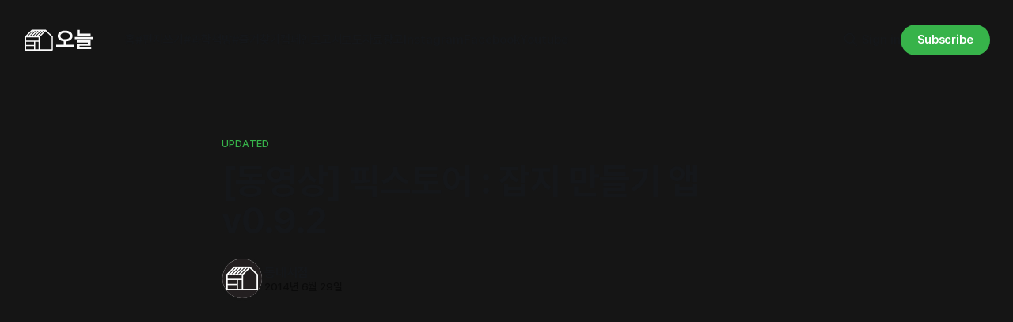

--- FILE ---
content_type: text/html; charset=utf-8
request_url: https://blog.bookshopmap.com/-eb-8f-99-ec-98-81-ec-83-81--ed-94-bd-ec-8a-a4-ed-86-a0-ec-96-b4--ec-9e-a1-ec-a7-80--eb-a7-8c-eb-93-a4-ea-b8-b0--ec-95-b1-v0-9-2-cr-ver/
body_size: 7959
content:
<!DOCTYPE html>
<html lang="ko">
<head>

    <title>[동영상] 픽스토어 : 잡지 만들기 앱 v0.9.2</title>
    <meta charset="utf-8">
    <meta name="viewport" content="width=device-width, initial-scale=1.0">
    
    <link rel="preload" as="style" href="/assets/built/screen.css?v=056268ec84">
    <link rel="preload" as="script" href="/assets/built/source.js?v=056268ec84">

    <link rel="stylesheet" type="text/css" href="/assets/built/screen.css?v=056268ec84">

    <style>
        :root {
            --background-color: #151515
        }
    </style>

    <script>
        /* The script for calculating the color contrast has been taken from
        https://gomakethings.com/dynamically-changing-the-text-color-based-on-background-color-contrast-with-vanilla-js/ */
        var accentColor = getComputedStyle(document.documentElement).getPropertyValue('--background-color');
        accentColor = accentColor.trim().slice(1);
        var r = parseInt(accentColor.substr(0, 2), 16);
        var g = parseInt(accentColor.substr(2, 2), 16);
        var b = parseInt(accentColor.substr(4, 2), 16);
        var yiq = ((r * 299) + (g * 587) + (b * 114)) / 1000;
        var textColor = (yiq >= 128) ? 'dark' : 'light';

        document.documentElement.className = `has-${textColor}-text`;
    </script>

    <link rel="icon" href="https://blog.bookshopmap.com/content/images/size/w256h256/format/png/2025/04/favicon.svg" type="image/png">
    <link rel="canonical" href="https://blog.bookshopmap.com/-eb-8f-99-ec-98-81-ec-83-81--ed-94-bd-ec-8a-a4-ed-86-a0-ec-96-b4--ec-9e-a1-ec-a7-80--eb-a7-8c-eb-93-a4-ea-b8-b0--ec-95-b1-v0-9-2-cr-ver/">
    <meta name="referrer" content="no-referrer-when-downgrade">
    
    <meta property="og:site_name" content="오늘의동네서점">
    <meta property="og:type" content="article">
    <meta property="og:title" content="[동영상] 픽스토어 : 잡지 만들기 앱 v0.9.2">
    <meta property="og:description" content="픽스토어는 Flex와 HTML5 기술 기반의 오픈소스 웹 뷰어를 활용해 웹을 통한 미리 보기 및 공유 기능을 강화했다. 사용자가 앱에서 진을 만들어 친구와 공유하면, 웹 서버에 업로드해 즉시 웹 URL을 통해 미리 보기가 가능하도록 했다. @www.pixto.re


• 무료 다운로드: goo.gl/Ij2BjJ

• 배경음악: Forest by Ash ashsoundworks.com">
    <meta property="og:url" content="https://blog.bookshopmap.com/-eb-8f-99-ec-98-81-ec-83-81--ed-94-bd-ec-8a-a4-ed-86-a0-ec-96-b4--ec-9e-a1-ec-a7-80--eb-a7-8c-eb-93-a4-ea-b8-b0--ec-95-b1-v0-9-2-cr-ver/">
    <meta property="og:image" content="https://blog.bookshopmap.com/content/images/2025/04/bookshopmap-cover-1600x900.png">
    <meta property="article:published_time" content="2014-06-29T07:30:00.000Z">
    <meta property="article:modified_time" content="2018-12-18T00:35:07.000Z">
    <meta property="article:tag" content="updated">
    <meta property="article:tag" content="video">
    <meta property="article:tag" content="픽스토어">
    
    <meta property="article:publisher" content="https://www.facebook.com/bookshopmap">
    <meta name="twitter:card" content="summary_large_image">
    <meta name="twitter:title" content="[동영상] 픽스토어 : 잡지 만들기 앱 v0.9.2">
    <meta name="twitter:description" content="픽스토어는 Flex와 HTML5 기술 기반의 오픈소스 웹 뷰어를 활용해 웹을 통한 미리 보기 및 공유 기능을 강화했다. 사용자가 앱에서 진을 만들어 친구와 공유하면, 웹 서버에 업로드해 즉시 웹 URL을 통해 미리 보기가 가능하도록 했다. @www.pixto.re


• 무료 다운로드: goo.gl/Ij2BjJ

• 배경음악: Forest by Ash ashsoundworks.com">
    <meta name="twitter:url" content="https://blog.bookshopmap.com/-eb-8f-99-ec-98-81-ec-83-81--ed-94-bd-ec-8a-a4-ed-86-a0-ec-96-b4--ec-9e-a1-ec-a7-80--eb-a7-8c-eb-93-a4-ea-b8-b0--ec-95-b1-v0-9-2-cr-ver/">
    <meta name="twitter:image" content="https://blog.bookshopmap.com/content/images/2025/04/bookshopmap-cover-1600x900.png">
    <meta name="twitter:label1" content="Written by">
    <meta name="twitter:data1" content="동네서점">
    <meta name="twitter:label2" content="Filed under">
    <meta name="twitter:data2" content="updated, video, 픽스토어">
    <meta name="twitter:site" content="@bookshopmap">
    <meta property="og:image:width" content="1200">
    <meta property="og:image:height" content="676">
    
    <script type="application/ld+json">
{
    "@context": "https://schema.org",
    "@type": "Article",
    "publisher": {
        "@type": "Organization",
        "name": "오늘의동네서점",
        "url": "https://blog.bookshopmap.com/",
        "logo": {
            "@type": "ImageObject",
            "url": "https://blog.bookshopmap.com/content/images/2025/10/today-logo-dark.svg"
        }
    },
    "author": {
        "@type": "Person",
        "name": "동네서점",
        "image": {
            "@type": "ImageObject",
            "url": "https://blog.bookshopmap.com/content/images/2025/04/profile-180-dark-2.png",
            "width": 180,
            "height": 180
        },
        "url": "https://blog.bookshopmap.com/author/bookshopmap/",
        "sameAs": []
    },
    "headline": "[동영상] 픽스토어 : 잡지 만들기 앱 v0.9.2",
    "url": "https://blog.bookshopmap.com/-eb-8f-99-ec-98-81-ec-83-81--ed-94-bd-ec-8a-a4-ed-86-a0-ec-96-b4--ec-9e-a1-ec-a7-80--eb-a7-8c-eb-93-a4-ea-b8-b0--ec-95-b1-v0-9-2-cr-ver/",
    "datePublished": "2014-06-29T07:30:00.000Z",
    "dateModified": "2018-12-18T00:35:07.000Z",
    "keywords": "updated, video, 픽스토어",
    "description": "\n\n\n픽스토어는 Flex와 HTML5 기술 기반의 오픈소스 웹 뷰어를 활용해 웹을 통한 미리 보기 및 공유 기능을 강화했다. 사용자가 앱에서 진을 만들어 친구와 공유하면, 웹 서버에 업로드해 즉시 웹 URL을 통해 미리 보기가 가능하도록 했다. @www.pixto.re\n\n\n• 무료 다운로드: goo.gl/Ij2BjJ\n\n• 배경음악: Forest by Ash ashsoundworks.com\n",
    "mainEntityOfPage": "https://blog.bookshopmap.com/-eb-8f-99-ec-98-81-ec-83-81--ed-94-bd-ec-8a-a4-ed-86-a0-ec-96-b4--ec-9e-a1-ec-a7-80--eb-a7-8c-eb-93-a4-ea-b8-b0--ec-95-b1-v0-9-2-cr-ver/"
}
    </script>

    <meta name="generator" content="Ghost 5.75">
    <link rel="alternate" type="application/rss+xml" title="오늘의동네서점" href="https://blog.bookshopmap.com/rss/">
    <script defer src="https://cdn.jsdelivr.net/ghost/portal@~2.36/umd/portal.min.js" data-i18n="true" data-ghost="https://blog.bookshopmap.com/" data-key="cc36a836ede92a33d66a4272e7" data-api="https://blog.bookshopmap.com/ghost/api/content/" crossorigin="anonymous"></script><style id="gh-members-styles">.gh-post-upgrade-cta-content,
.gh-post-upgrade-cta {
    display: flex;
    flex-direction: column;
    align-items: center;
    font-family: -apple-system, BlinkMacSystemFont, 'Segoe UI', Roboto, Oxygen, Ubuntu, Cantarell, 'Open Sans', 'Helvetica Neue', sans-serif;
    text-align: center;
    width: 100%;
    color: #ffffff;
    font-size: 16px;
}

.gh-post-upgrade-cta-content {
    border-radius: 8px;
    padding: 40px 4vw;
}

.gh-post-upgrade-cta h2 {
    color: #ffffff;
    font-size: 28px;
    letter-spacing: -0.2px;
    margin: 0;
    padding: 0;
}

.gh-post-upgrade-cta p {
    margin: 20px 0 0;
    padding: 0;
}

.gh-post-upgrade-cta small {
    font-size: 16px;
    letter-spacing: -0.2px;
}

.gh-post-upgrade-cta a {
    color: #ffffff;
    cursor: pointer;
    font-weight: 500;
    box-shadow: none;
    text-decoration: underline;
}

.gh-post-upgrade-cta a:hover {
    color: #ffffff;
    opacity: 0.8;
    box-shadow: none;
    text-decoration: underline;
}

.gh-post-upgrade-cta a.gh-btn {
    display: block;
    background: #ffffff;
    text-decoration: none;
    margin: 28px 0 0;
    padding: 8px 18px;
    border-radius: 4px;
    font-size: 16px;
    font-weight: 600;
}

.gh-post-upgrade-cta a.gh-btn:hover {
    opacity: 0.92;
}</style>
    <script defer src="https://cdn.jsdelivr.net/ghost/sodo-search@~1.1/umd/sodo-search.min.js" data-key="cc36a836ede92a33d66a4272e7" data-styles="https://cdn.jsdelivr.net/ghost/sodo-search@~1.1/umd/main.css" data-sodo-search="https://blog.bookshopmap.com/" crossorigin="anonymous"></script>
    
    <link href="https://blog.bookshopmap.com/webmentions/receive/" rel="webmention">
    <script defer src="/public/cards.min.js?v=056268ec84"></script>
    <link rel="stylesheet" type="text/css" href="/public/cards.min.css?v=056268ec84">
    <script defer src="/public/comment-counts.min.js?v=056268ec84" data-ghost-comments-counts-api="https://blog.bookshopmap.com/members/api/comments/counts/"></script>
    <script defer src="/public/member-attribution.min.js?v=056268ec84"></script>
    <link rel="stylesheet" href="https://cdnjs.cloudflare.com/ajax/libs/font-awesome/6.2.0/css/brands.min.css" integrity="sha512-+oRH6u1nDGSm3hH8poU85YFIVTdSnS2f+texdPGrURaJh8hzmhMiZrQth6l56P4ZQmxeZzd2DqVEMqQoJ8J89A==" crossorigin="anonymous" referrerpolicy="no-referrer" />
<link rel="stylesheet" as="style" crossorigin href="https://cdn.jsdelivr.net/gh/orioncactus/pretendard@v1.3.9/dist/web/static/pretendard-dynamic-subset.min.css" />

<style>
  /* --- FONTS --- */
  :root {
    --font-sans: 'Pretendard Variable', Pretendard, -apple-system, BlinkMacSystemFont, system-ui,
      Roboto, 'Helvetica Neue', 'Segoe UI', 'Apple SD Gothic Neo', 'Noto Sans KR', 'Malgun Gothic',
      'Apple Color Emoji', 'Segoe UI Emoji', 'Segoe UI Symbol', sans-serif;
    --font-serif: 'Noto Serif KR', ui-serif, Georgia, Cambria, "Times New Roman", Times, serif;
  }

  body, .gh-content > blockquote:not([class]), .gh-content > dl, .gh-content > ol, .gh-content > p, .gh-content > ul {
    font-weight: 500;
  }

  /* --- HEADER & LOGO --- */
  .gh-head-logo img {
    max-height: 60px;
  }

  /* 로고 색상 (우선순위 높임) */
  .gh-head-logo .logo-svg {
    color: #171717 !important; /* 기본(라이트) 모드 색상 */
  }

  html[data-color-scheme='dark'] .gh-head-logo .logo-svg {
    color: #FAFAFA !important; /* 다크 모드 색상 */
  }
  section.gh-recommendations button.gh-portal-close, svg {
    color: var(--color-primary-text);
  }
  
  /* --- SOCIAL ICONS IN NAVIGATION --- */
  .gh-head-menu .nav-instagram a,
  .gh-head-menu .nav-youtube a,
  .gh-head-menu .nav-facebook a {
    font-size: 0 !important;
  }

  .gh-head-menu .nav-instagram a::before,
  .gh-head-menu .nav-youtube a::before,
  .gh-head-menu .nav-facebook a::before {
    font-family: "Font Awesome 6 Brands";
    display: inline-block;
    font-size: 20px;
    font-style: normal;
    font-weight: normal;
    font-variant: normal;
    text-rendering: auto;
    -webkit-font-smoothing: antialiased;
  }

  .gh-head-menu .nav-instagram a::before { content: "\f16d"; }
  .gh-head-menu .nav-youtube a::before { content: "\f167"; }
  .gh-head-menu .nav-facebook a::before { content: "\f09a"; }

  /* --- IMAGE STYLES --- */
  .post-card-image, 
  .kg-product-card-image,
  .kg-image-card img, .gh-card-image img {
    border-radius: 8px;
  }
  .gh-archive-inner {
    grid-template-columns: auto;
}
  .gh-archive .gh-article-image {
    grid-column: none;
}
  .gh-archive-inner .gh-article-image img {
    width: auto;
    max-height: 120px;
}
  .gh-article-image {
    grid-column: full-start / full-end;
}
  figure.gh-article-image img {
    border-radius: 8px;
}
  section.gh-about {
    border-radius: 8px;
}

</style><style>:root {--ghost-accent-color: #37b34a;}</style>

</head>
<body class="post-template tag-updated tag-video tag-pixtore tag-hash-wordpress tag-hash-import-2023-03-28-13-23 has-sans-title has-sans-body">

<div class="gh-viewport">
    
    <header id="gh-navigation" class="gh-navigation is-left-logo gh-outer">
    <div class="gh-navigation-inner gh-inner">

        <div class="gh-navigation-brand">
            <a class="gh-navigation-logo is-title" href="https://blog.bookshopmap.com">
                    <img src="https://blog.bookshopmap.com/content/images/2025/10/today-logo-dark.svg" alt="오늘의동네서점">
            </a>
            <button class="gh-search gh-icon-button" aria-label="Search this site" data-ghost-search>
    <svg xmlns="http://www.w3.org/2000/svg" fill="none" viewBox="0 0 24 24" stroke="currentColor" stroke-width="2" width="20" height="20"><path stroke-linecap="round" stroke-linejoin="round" d="M21 21l-6-6m2-5a7 7 0 11-14 0 7 7 0 0114 0z"></path></svg></button>            <button class="gh-burger gh-icon-button">
                <svg xmlns="http://www.w3.org/2000/svg" width="24" height="24" fill="currentColor" viewBox="0 0 256 256"><path d="M224,128a8,8,0,0,1-8,8H40a8,8,0,0,1,0-16H216A8,8,0,0,1,224,128ZM40,72H216a8,8,0,0,0,0-16H40a8,8,0,0,0,0,16ZM216,184H40a8,8,0,0,0,0,16H216a8,8,0,0,0,0-16Z"></path></svg>                <svg xmlns="http://www.w3.org/2000/svg" width="24" height="24" fill="currentColor" viewBox="0 0 256 256"><path d="M205.66,194.34a8,8,0,0,1-11.32,11.32L128,139.31,61.66,205.66a8,8,0,0,1-11.32-11.32L116.69,128,50.34,61.66A8,8,0,0,1,61.66,50.34L128,116.69l66.34-66.35a8,8,0,0,1,11.32,11.32L139.31,128Z"></path></svg>            </button>
        </div>

        <nav class="gh-navigation-menu">
            <ul class="nav">
    <li class="nav-hom"><a href="https://www.bookshopmap.com/">홈</a></li>
    <li class="nav-pyeonjisseugi"><a href="https://blog.bookshopmap.com/tag/w4r/">#편지쓰기</a></li>
    <li class="nav-gwahagcaegbang"><a href="https://blog.bookshopmap.com/tag/scibooks/">#과학책방</a></li>
    <li class="nav-jeulgyeocajgi"><a href="https://blog.bookshopmap.com/tag/zl/">#즐겨찾기</a></li>
    <li class="nav-kaempein"><a href="https://blog.bookshopmap.com/tag/campaign/">캠페인</a></li>
    <li class="nav-bogoseo"><a href="https://blog.bookshopmap.com/tag/report/">보고서</a></li>
    <li class="nav-bodojaryo"><a href="https://blog.bookshopmap.com/tag/press/">보도자료</a></li>
    <li class="nav-gwanggo"><a href="https://singan.bookshopmap.com/">광고</a></li>
    <li class="nav-instagram"><a href="https://www.instagram.com/bookshopmap">Instagram</a></li>
    <li class="nav-facebook"><a href="https://www.facebook.com/bookshopmap">Facebook</a></li>
    <li class="nav-youtube"><a href="https://www.youtube.com/@bookshopmap">Youtube</a></li>
</ul>

        </nav>

        <div class="gh-navigation-actions">
                <button class="gh-search gh-icon-button" aria-label="Search this site" data-ghost-search>
    <svg xmlns="http://www.w3.org/2000/svg" fill="none" viewBox="0 0 24 24" stroke="currentColor" stroke-width="2" width="20" height="20"><path stroke-linecap="round" stroke-linejoin="round" d="M21 21l-6-6m2-5a7 7 0 11-14 0 7 7 0 0114 0z"></path></svg></button>                <div class="gh-navigation-members">
                            <a href="#/portal/signin" data-portal="signin">Sign in</a>
                                <a class="gh-button" href="#/portal/signup" data-portal="signup">Subscribe</a>
                </div>
        </div>

    </div>
</header>

    

<main class="gh-main">

    <article class="gh-article post tag-updated tag-video tag-pixtore tag-hash-wordpress tag-hash-import-2023-03-28-13-23 no-image">

        <header class="gh-article-header gh-canvas">

                <a class="gh-article-tag" href="https://blog.bookshopmap.com/tag/updated/">updated</a>
            <h1 class="gh-article-title is-title">[동영상] 픽스토어 : 잡지 만들기 앱 v0.9.2</h1>

            <div class="gh-article-meta">
                <div class="gh-article-author-image">
                            <a href="/author/bookshopmap/">
                                <img class="author-profile-image" src="/content/images/size/w160/2025/04/profile-180-dark-2.png" alt="동네서점" />
                            </a>
                </div>
                <div class="gh-article-meta-wrapper">
                    <h4 class="gh-article-author-name"><a href="/author/bookshopmap/">동네서점</a></h4>
                    <div class="gh-article-meta-content">
                        <time class="gh-article-meta-date" datetime="2014-06-29">2014년 6월 29일</time>
                    </div>
                </div>
            </div>

            
        </header>

        <section class="gh-content gh-canvas is-body">
            <!--kg-card-begin: html--><p><iframe loading="lazy" src="//www.youtube.com/embed/-ELDNQwy_Cs" width="640" height="360" frameborder="0" allowfullscreen="allowfullscreen"></iframe></p>
<p>픽스토어는 Flex와 HTML5 기술 기반의 오픈소스 웹 뷰어를 활용해 웹을 통한 미리 보기 및 공유 기능을 강화했다. 사용자가 앱에서 진을 만들어 친구와 공유하면, 웹 서버에 업로드해 즉시 웹 URL을 통해 미리 보기가 가능하도록 했다. @www.pixto.re</p>
<p>• 무료 다운로드: <a href="http://goo.gl/Ij2BjJ?ref=blog.bookshopmap.com" target="_blank">goo.gl/Ij2BjJ</a><br>
• 배경음악: Forest by Ash <a href="http://ashsoundworks.com/?ref=blog.bookshopmap.com" target="_blank">ashsoundworks.com</a></p>
<!--kg-card-end: html-->
        </section>

    </article>

        <div class="gh-comments gh-canvas">
            
        <script defer src="https://cdn.jsdelivr.net/ghost/comments-ui@~0.13/umd/comments-ui.min.js" data-locale="ko" data-ghost-comments="https://blog.bookshopmap.com/" data-api="https://blog.bookshopmap.com/ghost/api/content/" data-admin="https://blog.bookshopmap.com/ghost/" data-key="cc36a836ede92a33d66a4272e7" data-title="null" data-count="true" data-post-id="64226bbb83623638ec08dbf7" data-color-scheme="auto" data-avatar-saturation="60" data-accent-color="#37b34a" data-comments-enabled="all" data-publication="오늘의동네서점" crossorigin="anonymous"></script>
    
        </div>

</main>


        <section class="gh-container is-grid gh-outer">
            <div class="gh-container-inner gh-inner">
                <h2 class="gh-container-title">Read more</h2>
                <div class="gh-feed">
                        <article class="gh-card post">
    <a class="gh-card-link" href="/zl-39/">
            <figure class="gh-card-image">
                <img
                    srcset="/content/images/size/w160/format/webp/2025/12/-----------1-----_ABI0221-1.jpg 160w,
                            /content/images/size/w320/format/webp/2025/12/-----------1-----_ABI0221-1.jpg 320w,
                            /content/images/size/w600/format/webp/2025/12/-----------1-----_ABI0221-1.jpg 600w,
                            /content/images/size/w960/format/webp/2025/12/-----------1-----_ABI0221-1.jpg 960w,
                            /content/images/size/w1200/format/webp/2025/12/-----------1-----_ABI0221-1.jpg 1200w,
                            /content/images/size/w2000/format/webp/2025/12/-----------1-----_ABI0221-1.jpg 2000w"
                    sizes="320px"
                    src="/content/images/size/w600/2025/12/-----------1-----_ABI0221-1.jpg"
                    alt="문학에 진심인 무릉도원 숲속 책방⛰️"
                    loading="lazy"
                >
            </figure>
        <div class="gh-card-wrapper">
            <h3 class="gh-card-title is-title">문학에 진심인 무릉도원 숲속 책방⛰️</h3>
                <p class="gh-card-excerpt is-body">영월 무릉도원면 산속에 자리한 인디문학1호점은 자연과 어우러진 서점이에요. IT기획자 출신 책방지기가 직접 쓴 글과 인디문학 출판물을 모아 소개하며, 진솔한 이야기와 재미있는 책을 큐레이션해요.</p>
            <footer class="gh-card-meta"><!--
             -->
                    <span class="gh-card-author">By 동네서점</span>
                    <time class="gh-card-date" datetime="2026-02-02">2026년 2월 2일</time>
                <!--
         --></footer>
        </div>
    </a>
</article>                        <article class="gh-card post">
    <a class="gh-card-link" href="/zl-38/">
            <figure class="gh-card-image">
                <img
                    srcset="/content/images/size/w160/format/webp/2025/12/--------------_ABI9305.jpg 160w,
                            /content/images/size/w320/format/webp/2025/12/--------------_ABI9305.jpg 320w,
                            /content/images/size/w600/format/webp/2025/12/--------------_ABI9305.jpg 600w,
                            /content/images/size/w960/format/webp/2025/12/--------------_ABI9305.jpg 960w,
                            /content/images/size/w1200/format/webp/2025/12/--------------_ABI9305.jpg 1200w,
                            /content/images/size/w2000/format/webp/2025/12/--------------_ABI9305.jpg 2000w"
                    sizes="320px"
                    src="/content/images/size/w600/2025/12/--------------_ABI9305.jpg"
                    alt="나만의 아늑한 텐트 같은 책방🏕️"
                    loading="lazy"
                >
            </figure>
        <div class="gh-card-wrapper">
            <h3 class="gh-card-title is-title">나만의 아늑한 텐트 같은 책방🏕️</h3>
                <p class="gh-card-excerpt is-body">제주시 한경면 조수리에 자리한 유람위드북스는 고양이 ‘람이’와 다양한 책, 커피가 어우러진 아늑한 공간이에요. 효정 님 가족이 만화책과 그래픽노블을 즐기며 따뜻한 시간을 보냈다고 해요.</p>
            <footer class="gh-card-meta"><!--
             -->
                    <span class="gh-card-author">By 동네서점</span>
                    <time class="gh-card-date" datetime="2026-01-30">2026년 1월 30일</time>
                <!--
         --></footer>
        </div>
    </a>
</article>                        <article class="gh-card post">
    <a class="gh-card-link" href="/scibooks-2601/">
            <figure class="gh-card-image">
                <img
                    srcset="/content/images/size/w160/format/webp/2026/01/KakaoTalk_Photo_2026-01-20-15-54-42-002.png 160w,
                            /content/images/size/w320/format/webp/2026/01/KakaoTalk_Photo_2026-01-20-15-54-42-002.png 320w,
                            /content/images/size/w600/format/webp/2026/01/KakaoTalk_Photo_2026-01-20-15-54-42-002.png 600w,
                            /content/images/size/w960/format/webp/2026/01/KakaoTalk_Photo_2026-01-20-15-54-42-002.png 960w,
                            /content/images/size/w1200/format/webp/2026/01/KakaoTalk_Photo_2026-01-20-15-54-42-002.png 1200w,
                            /content/images/size/w2000/format/webp/2026/01/KakaoTalk_Photo_2026-01-20-15-54-42-002.png 2000w"
                    sizes="320px"
                    src="/content/images/size/w600/2026/01/KakaoTalk_Photo_2026-01-20-15-54-42-002.png"
                    alt="과학 덕후를 위한 새해 필독서 4🍄‍🟫"
                    loading="lazy"
                >
            </figure>
        <div class="gh-card-wrapper">
            <h3 class="gh-card-title is-title">과학 덕후를 위한 새해 필독서 4🍄‍🟫</h3>
                <p class="gh-card-excerpt is-body">4명의 과학 덕후 책방지기가 꼽은 ⟪숲에서 태어나 길 위에 서다⟫ 외 3종의 과학책을 만나세요.</p>
            <footer class="gh-card-meta"><!--
             -->
                    <span class="gh-card-author">By 동네서점</span>
                    <time class="gh-card-date" datetime="2026-01-28">2026년 1월 28일</time>
                <!--
         --></footer>
        </div>
    </a>
</article>                        <article class="gh-card post">
    <a class="gh-card-link" href="/zl-37/">
            <figure class="gh-card-image">
                <img
                    srcset="/content/images/size/w160/format/webp/2025/12/----------_ABI8971-1.jpg 160w,
                            /content/images/size/w320/format/webp/2025/12/----------_ABI8971-1.jpg 320w,
                            /content/images/size/w600/format/webp/2025/12/----------_ABI8971-1.jpg 600w,
                            /content/images/size/w960/format/webp/2025/12/----------_ABI8971-1.jpg 960w,
                            /content/images/size/w1200/format/webp/2025/12/----------_ABI8971-1.jpg 1200w,
                            /content/images/size/w2000/format/webp/2025/12/----------_ABI8971-1.jpg 2000w"
                    sizes="320px"
                    src="/content/images/size/w600/2025/12/----------_ABI8971-1.jpg"
                    alt="“책은 선물, 인생은 여행” 제주엔 무명서점🪟"
                    loading="lazy"
                >
            </figure>
        <div class="gh-card-wrapper">
            <h3 class="gh-card-title is-title">“책은 선물, 인생은 여행” 제주엔 무명서점🪟</h3>
                <p class="gh-card-excerpt is-body">제주시 한경면 두모리에 자리한 무명서점은 자연과 어우러진 독립서점이에요. 업사이클링 작가인 단골 영혜 님이 간판을 만들었다고 해요. 책방 창밖 풍경과 전시, 산책 코스 등으로 큰 사랑을 받고 있습니다.</p>
            <footer class="gh-card-meta"><!--
             -->
                    <span class="gh-card-author">By 동네서점</span>
                    <time class="gh-card-date" datetime="2026-01-26">2026년 1월 26일</time>
                <!--
         --></footer>
        </div>
    </a>
</article>                </div>
            </div>
        </section>

    
    <footer class="gh-footer gh-outer">
    <div class="gh-footer-inner gh-inner">

        <div class="gh-footer-bar">
            <span class="gh-footer-logo is-title">
                    <img src="https://blog.bookshopmap.com/content/images/2025/10/today-logo-dark.svg" alt="오늘의동네서점">
            </span>
            <nav class="gh-footer-menu">
                <ul class="nav">
    <li class="nav-gudoghagi"><a href="#/portal/">구독하기</a></li>
</ul>

            </nav>
            <div class="gh-footer-copyright">
                Powered by <a href="https://ghost.org/" target="_blank" rel="noopener">Ghost</a>
            </div>
        </div>
        
                <section class="gh-footer-signup">
                    <h2 class="gh-footer-signup-header is-title">
                        오늘의동네서점
                    </h2>
                    <p class="gh-footer-signup-subhead is-body">
                        내 취향의 이웃을 만나세요.
                    </p>
                    <form class="gh-form" data-members-form>
    <input class="gh-form-input" type="email" placeholder="jamie@example.com" required data-members-email>
    <button class="gh-button" type="submit">
        <span><span>Subscribe</span> <svg xmlns="http://www.w3.org/2000/svg" width="32" height="32" fill="currentColor" viewBox="0 0 256 256"><path d="M224.49,136.49l-72,72a12,12,0,0,1-17-17L187,140H40a12,12,0,0,1,0-24H187L135.51,64.48a12,12,0,0,1,17-17l72,72A12,12,0,0,1,224.49,136.49Z"></path></svg></span>
        <svg xmlns="http://www.w3.org/2000/svg" height="24" width="24" viewBox="0 0 24 24">
    <g stroke-linecap="round" stroke-width="2" fill="currentColor" stroke="none" stroke-linejoin="round" class="nc-icon-wrapper">
        <g class="nc-loop-dots-4-24-icon-o">
            <circle cx="4" cy="12" r="3"></circle>
            <circle cx="12" cy="12" r="3"></circle>
            <circle cx="20" cy="12" r="3"></circle>
        </g>
        <style data-cap="butt">
            .nc-loop-dots-4-24-icon-o{--animation-duration:0.8s}
            .nc-loop-dots-4-24-icon-o *{opacity:.4;transform:scale(.75);animation:nc-loop-dots-4-anim var(--animation-duration) infinite}
            .nc-loop-dots-4-24-icon-o :nth-child(1){transform-origin:4px 12px;animation-delay:-.3s;animation-delay:calc(var(--animation-duration)/-2.666)}
            .nc-loop-dots-4-24-icon-o :nth-child(2){transform-origin:12px 12px;animation-delay:-.15s;animation-delay:calc(var(--animation-duration)/-5.333)}
            .nc-loop-dots-4-24-icon-o :nth-child(3){transform-origin:20px 12px}
            @keyframes nc-loop-dots-4-anim{0%,100%{opacity:.4;transform:scale(.75)}50%{opacity:1;transform:scale(1)}}
        </style>
    </g>
</svg>        <svg class="checkmark" xmlns="http://www.w3.org/2000/svg" viewBox="0 0 52 52">
    <path class="checkmark__check" fill="none" d="M14.1 27.2l7.1 7.2 16.7-16.8"/>
    <style>
        .checkmark {
            width: 40px;
            height: 40px;
            display: block;
            stroke-width: 2.5;
            stroke: currentColor;
            stroke-miterlimit: 10;
        }

        .checkmark__check {
            transform-origin: 50% 50%;
            stroke-dasharray: 48;
            stroke-dashoffset: 48;
            animation: stroke .3s cubic-bezier(0.650, 0.000, 0.450, 1.000) forwards;
        }

        @keyframes stroke {
            100% { stroke-dashoffset: 0; }
        }
    </style>
</svg>    </button>
</form>                </section>

    </div>
</footer>    
</div>

    <div class="pswp" tabindex="-1" role="dialog" aria-hidden="true">
    <div class="pswp__bg"></div>

    <div class="pswp__scroll-wrap">
        <div class="pswp__container">
            <div class="pswp__item"></div>
            <div class="pswp__item"></div>
            <div class="pswp__item"></div>
        </div>

        <div class="pswp__ui pswp__ui--hidden">
            <div class="pswp__top-bar">
                <div class="pswp__counter"></div>

                <button class="pswp__button pswp__button--close" title="Close (Esc)"></button>
                <button class="pswp__button pswp__button--share" title="Share"></button>
                <button class="pswp__button pswp__button--fs" title="Toggle fullscreen"></button>
                <button class="pswp__button pswp__button--zoom" title="Zoom in/out"></button>

                <div class="pswp__preloader">
                    <div class="pswp__preloader__icn">
                        <div class="pswp__preloader__cut">
                            <div class="pswp__preloader__donut"></div>
                        </div>
                    </div>
                </div>
            </div>

            <div class="pswp__share-modal pswp__share-modal--hidden pswp__single-tap">
                <div class="pswp__share-tooltip"></div>
            </div>

            <button class="pswp__button pswp__button--arrow--left" title="Previous (arrow left)"></button>
            <button class="pswp__button pswp__button--arrow--right" title="Next (arrow right)"></button>

            <div class="pswp__caption">
                <div class="pswp__caption__center"></div>
            </div>
        </div>
    </div>
</div>
<script src="/assets/built/source.js?v=056268ec84"></script>

<script>
const changeme = document.querySelector('.gh-copyright')  
changeme.textContent = "What it should actually say &copy; 2022";
</script>


<!-- Google tag (gtag.js) -->
<script async src="https://www.googletagmanager.com/gtag/js?id=G-SRVTQGLMR5"></script>
<script>
  window.dataLayer = window.dataLayer || [];
  function gtag(){dataLayer.push(arguments);}
  gtag('js', new Date());

  gtag('config', 'G-SRVTQGLMR5');
</script>

</body>
</html>


--- FILE ---
content_type: image/svg+xml
request_url: https://blog.bookshopmap.com/content/images/2025/10/today-logo-dark.svg
body_size: 892
content:
<svg class="logo-svg" width="156" height="70" viewBox="0 0 156 70" fill="#FAFAFA" xmlns="http://www.w3.org/2000/svg">
<path d="M63.5756 56.5745H37.3668V29.5693L50.3409 16.5513L63.5756 29.5766V56.5745ZM6.97796 49.6219H24.5011V56.5745H6.97796V49.6219ZM20.5189 15.9848H22.545L10.9095 27.6118H8.92927L20.5189 15.9848ZM35.4058 27.6118H33.0179L44.651 15.9848H46.9955L35.4058 27.6118ZM27.2725 39.9018H34.5978V56.5745H27.2725V39.9018ZM6.97796 39.9018H24.5011V46.8544H6.97796V39.9018ZM40.7339 15.9848L29.1008 27.6118H26.9542L38.5872 15.9848H40.7339ZM34.6701 15.9848L23.0371 27.6118H20.8904L32.5259 15.9848H34.6701ZM28.6088 15.9848L16.9733 27.6118H14.8266L26.4597 15.9848H28.6088ZM34.5978 37.1318H6.97796V30.3793H34.5978V37.1318ZM65.9321 28.012L51.3129 13.6222C51.3129 13.6222 51.3105 13.6198 51.3081 13.6198L51.3033 13.615C51.2768 13.5861 51.2406 13.5764 51.2116 13.5523C51.1031 13.4631 50.9897 13.3763 50.8571 13.3209C50.722 13.2654 50.5797 13.2462 50.435 13.2365C50.3988 13.2341 50.3674 13.2148 50.3313 13.2148H19.9425C19.5758 13.2148 19.2213 13.3619 18.9608 13.6222L4.61902 28.0168C4.61661 28.0168 4.6142 28.0192 4.6142 28.0192V28.0216C4.60697 28.0264 4.60456 28.0385 4.59732 28.0457C4.48154 28.1663 4.38265 28.3061 4.31752 28.4652C4.24758 28.6315 4.20898 28.8124 4.20898 28.9956V57.9583C4.20898 58.7225 4.82887 59.3445 5.59348 59.3445H35.8954C35.9123 59.3445 35.9244 59.3348 35.9389 59.3348C35.9557 59.3348 35.9678 59.3445 35.9823 59.3445H64.96C65.7246 59.3445 66.3445 58.7225 66.3445 57.9583V28.9956C66.3445 28.6267 66.1974 28.2699 65.9321 28.012"/>
<path d="M93.5733 15.1237C102.95 15.1237 110 19.8719 110.024 27.0661C110 33.6607 104.436 38.0732 96.5948 38.9365V46.3944H113.621V51.4303H73.6694V46.3944H90.5038V38.9365C82.7101 38.0492 77.1705 33.6367 77.1705 27.0661C77.1705 19.8719 84.1969 15.1237 93.5733 15.1237ZM83.2137 27.0661C83.2137 31.6703 87.4582 34.2363 93.5733 34.2602C99.7123 34.2363 103.957 31.6703 103.981 27.0661C103.957 22.7016 99.7123 19.9918 93.5733 20.0158C87.4582 19.9918 83.2137 22.7016 83.2137 27.0661ZM150.138 21.6944V26.5385H119.778V13.3971H125.869V21.6944H150.138ZM114.79 34.3082V29.4641H154.742V34.3082H114.79ZM119.346 41.6463V36.9461H149.946V48.5527H125.581V51.3344H151.289V56.0346H119.442V44.1402H143.855V41.6463H119.346Z"/>
</svg>
